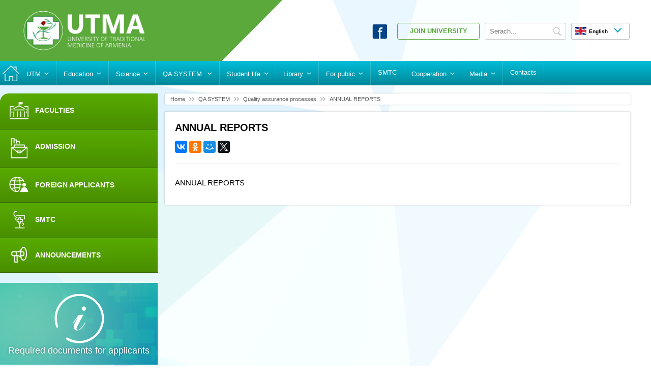

--- FILE ---
content_type: text/html; charset=UTF-8
request_url: https://utm.am/post/annual-reports
body_size: 7623
content:
<!DOCTYPE html>
<html lang="en-EN">
<head>
 
	<meta charset="utf-8">
	<meta name="referrer" content="always">
	<meta name="referrer" content="unsafe-url">
	<meta https-equiv="x-ua-compatible" content="ie=edge">
	<meta name="viewport" content="width=device-width,initial-scale=1">
	<link rel="shortcut icon" type="image/x-icon" href="https://utm.am/favicon.ico">
    <link rel="icon" type="image/png" href="https://utm.am/favicon-32x32.png" sizes="32x32">
    <link rel="icon" type="image/png" href="https://utm.am/favicon-16x16.png" sizes="16x16">
	<title>ANNUAL REPORTS | UTM</title>
	<meta property="fb:app_id" content=" ">
	<meta property="fb:pages" content=" " />
	<meta property="og:type" content="article">
	<meta property="og:url" content="https://utm.am/post/annual-reports">
	<meta property="og:site_name" content="UTM">
	<meta property="og:image" content="https://utm.am/images/post/1656669865-290926726_416224943749697_8972967875033943139_n.jpg">
	<meta property="og:title" content="ANNUAL REPORTS">
	<meta property="og:description" content="ANNUAL REPORTS">
	<meta name="twitter:card" content="summary">
	<meta name="twitter:site" content="UTM">
	<meta name="twitter:title" content="ANNUAL REPORTS">
	<meta name="twitter:description" content="ANNUAL REPORTS">
	<meta name="twitter:image" content="https://utm.am/images/post/1656669865-290926726_416224943749697_8972967875033943139_n.jpg">
	<meta name="twitter:url" content="https://utm.am/post/annual-reports">
	<meta property="og:locale" content="en_EN" />
	<meta name="description" content="ANNUAL REPORTS" />
	<meta name="keywords" content="ANNUAL,REPORTS" />
	<meta name="copyright" content="www.utm.am" />
	<meta name="Autor" content="Masterweb LLC" />
	<meta name="yandex-verification" content="bb0e154964fbce54" />
	<meta name="google-site-verification" content="jj9QUr15Kw_KcZIc9fGekkDYPiBor5q7pzg8srA4nLI" />
	<meta name="yandex-verification" content="580b780c1a248580" />
 
	<meta name="image" content="https://utm.am/images/post/1656669865-290926726_416224943749697_8972967875033943139_n.jpg" />
	<link rel="canonical" href="https://utm.am/post/annual-reports" />
	<link rel="alternate" hreflang="en" href="https://utm.am" />
	 
	<link rel="stylesheet" href="https://utm.am/css/style.css" type="text/css" />
	<link href="//maxcdn.bootstrapcdn.com/font-awesome/4.2.0/css/font-awesome.min.css" rel="stylesheet" media="all">
     	
	<script type="text/javascript" src="https://ajax.googleapis.com/ajax/libs/jquery/1.9.1/jquery.min.js"></script>
	<script src="https://utm.am/js/jssor.slider.min.js" type="text/javascript"></script>
<!-- carusel -->
	   <link rel="stylesheet" href="https://utm.am/css/carusel.css" type="text/css">
	   <script type="text/javascript" src="https://utm.am/js/jquery.min.js"></script>
	   <script type="text/javascript" src="https://utm.am/js/owl.carousel.js"></script>
 <!-- end carusel -->	    
    <script type="text/javascript">
        jssor_1_slider_init = function() {

            var jssor_1_options = {
              $AutoPlay: 1,
              $Idle: 2000,
              $ArrowNavigatorOptions: {
                $Class: $JssorArrowNavigator$
              },
              $BulletNavigatorOptions: {
                $Class: $JssorBulletNavigator$
              }
            };

            var jssor_1_slider = new $JssorSlider$("jssor_1", jssor_1_options);

            /*#region responsive code begin*/

            var MAX_WIDTH = 980;

            function ScaleSlider() {
                var containerElement = jssor_1_slider.$Elmt.parentNode;
                var containerWidth = containerElement.clientWidth;

                if (containerWidth) {

                    var expectedWidth = Math.min(MAX_WIDTH || containerWidth, containerWidth);

                    jssor_1_slider.$ScaleWidth(expectedWidth);
                }
                else {
                    window.setTimeout(ScaleSlider, 50);
                }
            }

            ScaleSlider();

            $Jssor$.$AddEvent(window, "load", ScaleSlider);
            $Jssor$.$AddEvent(window, "resize", ScaleSlider);
            $Jssor$.$AddEvent(window, "orientationchange", ScaleSlider);
            /*#endregion responsive code end*/
        };
    </script>
	 
	 <!-- Global Site Tag (gtag.js) - Google Analytics -->
<script async src="https://www.googletagmanager.com/gtag/js?id=UA-107566908-1"></script>
<script>
  window.dataLayer = window.dataLayer || [];
  function gtag(){dataLayer.push(arguments);}
  gtag('js', new Date());

  gtag('config', 'UA-107566908-1');
</script>

<script type="application/ld+json">
{
  "@context" : "https://schema.org",
  "@type" : "Organization",
  "name" : "University of Traditional Medicine",
  "url" : "https://utm.am",
  "sameAs" : [
    "https://www.facebook.com/utmarmenia/"
    
	 
  ]
}
</script>


</head>
<body itemscope itemtype="https://schema.org/WebPage">
 
 <div class="mobile_header">
     <div class="mobile_logo">
         <a href="https://utm.am/" class="header__logo" title="UTM"><img src="https://utm.am/logo1.png" alt="UTM"></a>
     </div>
     <div class="mobile_join">
         <a href="https://utm.am/apply" title="join"><img src="https://utm.am/images/join_icon.png" alt="join"></a>
     </div>
     <div class="mobile_language">
                          <div class="house_section">
                     <div class="house_category_title1"><p><img src="https://utm.am/css/image/flag_eng.png" alt="en"> English</p><span></span></div>
                     <div class="house_category_content1" style="display: none;">
                         <ul>

                             <li class="hyflag"><a href="https://utm.am/hy/post/annual-reports" title="hy"><span><img src="https://utm.am/css/image/flag_arm.png" alt="hy"></span><span>Հայերեն</span></a></li>
                             <li class="ruflag"><a href="https://utm.am/ru/post/annual-reports" title="ru"><span><img src="https://utm.am/css/image/flag_rus.png" alt="ru"></span><span>Русский</span></a></li>
                         </ul>

                     </div>
                 </div>
                      </div>
     <div class="mobile_menu">
         <div class="menu_button">
             <hr>
             <hr>
             <hr>
         </div>
         <ul class="mobile_nav header-nav__first-level">
                              <li class="header-nav__item">
                     <a href="https://utm.am/category/utm" class="header-nav__link" title="UTM"><span>UTM</span></a>
                     <span class="roww mobile_roww"></span>                                              <ul class="submenu">
                                                              <li><a href="https://utm.am/post/history" title="About us"><span>About us</span>  </a>
                                                                      </li>
                                                                  <li><a href="https://utm.am/post/strategic-plan" title="Strategic Plan"><span>Strategic Plan</span>  </a>
                                                                      </li>
                                                                  <li><a href="https://utm.am/category/documents" title="Documents"><span>Documents</span>  </a>
                                                                      </li>
                                                                  <li><a href="https://utm.am/category/structure" title="Structure"><span>Structure</span>  </a>
                                                                              <ul class="sub_sub_menu">
                                                                                              <li><a href="https://utm.am/post/administration" title="Administration ">Administration </a></li>
                                                                                                  <li><a href="https://utm.am/category/faculties" title="Faculties ">Faculties </a></li>
                                                                                                  <li><a href="https://utm.am/category/chairs" title="Chairs ">Chairs </a></li>
                                                                                                  <li><a href="https://utm.am/post/clinical-database" title="Clinical Database ">Clinical Database </a></li>
                                                                                          </ul>
                                                                      </li>
                                                                  <li><a href="https://utm.am/post/international-relations" title="Foreign relations"><span>Foreign relations</span>  </a>
                                                                      </li>
                                                                  <li><a href="https://utm.am/post/report" title="Report"><span>Report</span>  </a>
                                                                      </li>
                                                                  <li><a href="https://utm.am/category/announcements" title=" Announcements"><span> Announcements</span>  </a>
                                                                      </li>
                                                          </ul>
                                      </li>
                                  <li class="header-nav__item">
                     <a href="https://utm.am/category/education" class="header-nav__link" title="UTM"><span>Education</span></a>
                     <span class="roww mobile_roww"></span>                                              <ul class="submenu">
                                                              <li><a href="https://utm.am/category/faculties" title="Faculties"><span>Faculties</span>  </a>
                                                                              <ul class="sub_sub_menu">
                                                                                              <li><a href="https://utm.am/post/general-medicine" title="General Medicine ">General Medicine </a></li>
                                                                                                  <li><a href="https://utm.am/post/dentistry" title="Dentistry ">Dentistry </a></li>
                                                                                          </ul>
                                                                      </li>
                                                                  <li><a href="https://utm.am/category/for-applicants" title="For applicants"><span>For applicants</span>  </a>
                                                                              <ul class="sub_sub_menu">
                                                                                              <li><a href="https://utm.am/post/admission" title="Admission  ">Admission  </a></li>
                                                                                                  <li><a href="https://utm.am/post/foreign-applicants" title="Foreign Applicants ">Foreign Applicants </a></li>
                                                                                                  <li><a href="https://utm.am/post/preparation-course" title="Preparation course ">Preparation course </a></li>
                                                                                          </ul>
                                                                      </li>
                                                                  <li><a href="https://utm.am/category/for-students" title="For students"><span>For students</span>  </a>
                                                                              <ul class="sub_sub_menu">
                                                                                              <li><a href="https://utm.am/post/educational-programs" title="Educational programs ">Educational programs </a></li>
                                                                                                  <li><a href="https://utm.am/post/professional-trainings" title="Professional trainings ">Professional trainings </a></li>
                                                                                          </ul>
                                                                      </li>
                                                                  <li><a href="" title=""><span></span>  </a>
                                                                      </li>
                                                          </ul>
                                      </li>
                                  <li class="header-nav__item">
                     <a href="https://utm.am/category/science" class="header-nav__link" title="UTM"><span>Science</span></a>
                     <span class="roww mobile_roww"></span>                                              <ul class="submenu">
                                                              <li><a href="https://utm.am/post/academic-activity" title="Academic activity"><span>Academic activity</span>  </a>
                                                                      </li>
                                                                  <li><a href="https://utm.am/category/conferences" title="Conferences"><span>Conferences</span>  </a>
                                                                      </li>
                                                          </ul>
                                      </li>
                                  <li class="header-nav__item">
                     <a href="https://utm.am/category/quality-assurance-system" class="header-nav__link" title="UTM"><span>QA SYSTEM </span></a>
                     <span class="roww mobile_roww"></span>                                              <ul class="submenu">
                                                              <li><a href="https://utm.am/page/policy" title="Policy "><span>Policy </span>  </a>
                                                                      </li>
                                                                  <li><a href="https://utm.am/page/passport-to-the-position-of-qas-specialist" title="Passport to the position of QAS specialist"><span>Passport to the position of QAS specialist</span>  </a>
                                                                      </li>
                                                                  <li><a href="https://utm.am/category/quality-assurance-processes" title="Quality assurance processes"><span>Quality assurance processes</span>  </a>
                                                                      </li>
                                                                  <li><a href="https://utm.am/page/accreditation" title="Accreditation"><span>Accreditation</span>  </a>
                                                                      </li>
                                                                  <li><a href="https://utm.am/page/documents" title="Manual and guides "><span>Manual and guides </span>  </a>
                                                                      </li>
                                                          </ul>
                                      </li>
                                  <li class="header-nav__item">
                     <a href="https://utm.am/category/student-life" class="header-nav__link" title="UTM"><span>Student life</span></a>
                     <span class="roww mobile_roww"></span>                                              <ul class="submenu">
                                                              <li><a href="https://utm.am/post/student-council" title="Student council"><span>Student council</span>  </a>
                                                                      </li>
                                                                  <li><a href="https://utm.am/post/ssa" title="Student Scientific Society"><span>Student Scientific Society</span>  </a>
                                                                      </li>
                                                          </ul>
                                      </li>
                                  <li class="header-nav__item">
                     <a href="https://utm.am/category/library" class="header-nav__link" title="UTM"><span>Library</span></a>
                     <span class="roww mobile_roww"></span>                                              <ul class="submenu">
                                                              <li><a href="https://utm.am/page/about-the-library" title=" About library  "><span> About library  </span>  </a>
                                                                      </li>
                                                                  <li><a href="https://utm.am/page/rules-for-using-the-library" title="Rules for using the library"><span>Rules for using the library</span>  </a>
                                                                      </li>
                                                                  <li><a href="https://utm.am/category/abh-books" title="UTM BOOKS"><span>UTM BOOKS</span>  </a>
                                                                      </li>
                                                                  <li><a href="https://utm.am/page/periodicals" title="Periodicals"><span>Periodicals</span>  </a>
                                                                      </li>
                                                                  <li><a href="https://utm.am/page/electronic-directory" title="Electronic directory"><span>Electronic directory</span>  </a>
                                                                      </li>
                                                          </ul>
                                      </li>
                                  <li class="header-nav__item">
                     <a href="https://utm.am/category/for-public" class="header-nav__link" title="UTM"><span>For public</span></a>
                     <span class="roww mobile_roww"></span>                                              <ul class="submenu">
                                                              <li><a href="https://utm.am/post/for-graduates" title="For graduates"><span>For graduates</span>  </a>
                                                                      </li>
                                                                  <li><a href="https://utm.am/category/news-and-events" title="News and events"><span>News and events</span>  </a>
                                                                      </li>
                                                                  <li><a href="https://utm.am/category/media" title="Media"><span>Media</span>  </a>
                                                                      </li>
                                                          </ul>
                                      </li>
                                  <li class="header-nav__item">
                     <a href="https://utm.am/page/smtc" class="header-nav__link" title="UTM"><span>SMTC</span></a>
                                                           </li>
                                  <li class="header-nav__item">
                     <a href="https://utm.am/category/international-cooperation" class="header-nav__link" title="UTM"><span>Cooperation</span></a>
                     <span class="roww mobile_roww"></span>                                              <ul class="submenu">
                                                              <li><a href="https://utm.am/category/partner-organizations" title="Partner organizations"><span>Partner organizations</span>  </a>
                                                                      </li>
                                                                  <li><a href="https://utm.am/category/individual-partners" title="Individual partners"><span>Individual partners</span>  </a>
                                                                      </li>
                                                          </ul>
                                      </li>
                                  <li class="header-nav__item">
                     <a href="https://utm.am/category/media" class="header-nav__link" title="UTM"><span>Media</span></a>
                     <span class="roww mobile_roww"></span>                                              <ul class="submenu">
                                                              <li><a href="https://utm.am/category/photo" title="Photo"><span>Photo</span>  </a>
                                                                      </li>
                                                                  <li><a href="https://utm.am/category/utm-open-science" title="UTM Open Science"><span>UTM Open Science</span>  </a>
                                                                      </li>
                                                                  <li><a href="https://utm.am/page/video" title="Video"><span>Video</span>  </a>
                                                                      </li>
                                                          </ul>
                                      </li>
                                  <li class="header-nav__item">
                     <a href="https://utm.am/page/contacts" class="header-nav__link" title="UTM"><span>Contacts</span></a>
                                                           </li>
                          </ul>
     </div>
 </div>
 <div class="mobile_search">
     <input type="text" name="search_text" class="mobile_search_input" placeholder="Serach..." autocomplete="off" >
     <a class="search_button" onclick="get_mobile_search_page(this)" title="Serach"></a>
 </div>
<header class="header">
	<div class="header_top"> 
	<div class="header_top_top">
	<div class="dd44"></div>
	<div style="border-left: 120px solid #5ba93a;
    border-bottom: 121px solid rgba(255, 242, 0, 0);
    margin-left: 34%;"></div>
	 
	</div>
		<div class="header_top_center">
		 <div class="logo"> 
		  <a href="https://utm.am/" class="header__logo" title="UTM"><img src="https://utm.am/logo.png" alt="UTM"></a>
		 </div>
		 <div class="header_top_right">
		    <div class="header_top_right_0">
		   <a href="httpss://www.facebook.com/UniversityofTraditonalMedicine" target="_blanck" title="facebook"><img src="https://utm.am/images/fb.png" alt="facebook"></a>
		  </div>
		  <div class="header_top_right_1">
		   <a href="https://utm.am/apply" title="join">Join University</a> 
		  </div>
		   <div class="header_top_right_2">
		    <div class="search_bar">
			<input type="text" name="search_text" class="search_input" placeholder="Serach..." autocomplete="off" > 
			<a class="search_button" onclick="get_search_page(this)" title="Serach"></a> 
			<div class="search_five_res"></div>			
			<script type="text/javascript">
			$(".search_input").focus(function()
{
    /*to make this flexible, I'm storing the current width in an attribute*/
    $(this).attr('data-default', $(this).width());
    $(this).animate({ width: 250 }, 'slow');
}).blur(function()
{
	if($(".search_input").val()==''){
    /* lookup the original width */
    var w = 140;
    $(this).animate({ width: w }, 'slow');
	}
});
			</script>
			
		</div>
		  </div>
		   <div class="header_top_right_3">

								<div class="house_section">
						<div class="house_category_title1"><p><img src="https://utm.am/css/image/flag_eng.png" alt="en"> English</p><span></span></div> 
						  <div class="house_category_content1" style="display: none;">
							 <ul>
							 
							<li class="hyflag"><a href="https://utm.am/hy/post/annual-reports" title="hy"><span><img src="https://utm.am/css/image/flag_arm.png" alt="hy"></span><span>Հայերեն</span></a></li>
							<li class="ruflag"><a href="https://utm.am/ru/post/annual-reports" title="ru"><span><img src="https://utm.am/css/image/flag_rus.png" alt="ru"></span><span>Русский</span></a></li>
							</ul>
						 
						</div>
					</div>
								
	 
	 <script>
        $(".house_category_title1").click(function(){
			$(this).next(".house_category_content1").toggle();
			if($(this).next(".house_category_content1").is(":visible")){
				$(this).find("span").css({
					 "-webkit-transform": "rotate(-90deg)",
					  "-moz-transform": "rotate(-90deg)",
					  "-ms-transform": "rotate(-90deg)",
					  "-o-transform": "rotate(-90deg)",
					  "transform": "rotate(180deg)",
					  "background-position": "14px 17px"
				})
			}
			else{
				$(this).find("span").removeAttr("style");
			}
		})
    </script>
			
			
			
			
			
			
			
			
		  </div>
		 </div>
		</div>
	</div>
 
 
		 
		<nav class="header-nav">
		<div class="nave_center">
			<div class="home_icon">
				<a class="header-nav__link active_link" href="https://utm.am/" title="UTM"><img src="https://utm.am/images/home.png" alt="UTM"></a> 
				</div>
			<ul class="header-nav__first-level">
									<li class="header-nav__item">
					<a href="https://utm.am/category/utm" class="header-nav__link" title="UTM"><span>UTM</span><span class="roww"></span></a>
										<ul class="submenu">
													<li><a href="https://utm.am/post/history" title="About us"><span>About us</span>  </a>
														</li>
														<li><a href="https://utm.am/post/strategic-plan" title="Strategic Plan"><span>Strategic Plan</span>  </a>
														</li>
														<li><a href="https://utm.am/category/documents" title="Documents"><span>Documents</span>  </a>
														</li>
														<li><a href="https://utm.am/category/structure" title="Structure"><span>Structure</span>  </a>
														 <ul class="sub_sub_menu">
							 								 <li><a href="https://utm.am/post/administration" title="Administration ">Administration </a></li>
								 								 <li><a href="https://utm.am/category/faculties" title="Faculties ">Faculties </a></li>
								 								 <li><a href="https://utm.am/category/chairs" title="Chairs ">Chairs </a></li>
								 								 <li><a href="https://utm.am/post/clinical-database" title="Clinical Database ">Clinical Database </a></li>
								 							 </ul>
														</li>
														<li><a href="https://utm.am/post/international-relations" title="Foreign relations"><span>Foreign relations</span>  </a>
														</li>
														<li><a href="https://utm.am/post/report" title="Report"><span>Report</span>  </a>
														</li>
														<li><a href="https://utm.am/category/announcements" title=" Announcements"><span> Announcements</span>  </a>
														</li>
												</ul>
										</li>
										<li class="header-nav__item">
					<a href="https://utm.am/category/education" class="header-nav__link" title="UTM"><span>Education</span><span class="roww"></span></a>
										<ul class="submenu">
													<li><a href="https://utm.am/category/faculties" title="Faculties"><span>Faculties</span>  </a>
														 <ul class="sub_sub_menu">
							 								 <li><a href="https://utm.am/post/general-medicine" title="General Medicine ">General Medicine </a></li>
								 								 <li><a href="https://utm.am/post/dentistry" title="Dentistry ">Dentistry </a></li>
								 							 </ul>
														</li>
														<li><a href="https://utm.am/category/for-applicants" title="For applicants"><span>For applicants</span>  </a>
														 <ul class="sub_sub_menu">
							 								 <li><a href="https://utm.am/post/admission" title="Admission  ">Admission  </a></li>
								 								 <li><a href="https://utm.am/post/foreign-applicants" title="Foreign Applicants ">Foreign Applicants </a></li>
								 								 <li><a href="https://utm.am/post/preparation-course" title="Preparation course ">Preparation course </a></li>
								 							 </ul>
														</li>
														<li><a href="https://utm.am/category/for-students" title="For students"><span>For students</span>  </a>
														 <ul class="sub_sub_menu">
							 								 <li><a href="https://utm.am/post/educational-programs" title="Educational programs ">Educational programs </a></li>
								 								 <li><a href="https://utm.am/post/professional-trainings" title="Professional trainings ">Professional trainings </a></li>
								 							 </ul>
														</li>
														<li><a href="" title=""><span></span>  </a>
														</li>
												</ul>
										</li>
										<li class="header-nav__item">
					<a href="https://utm.am/category/science" class="header-nav__link" title="UTM"><span>Science</span><span class="roww"></span></a>
										<ul class="submenu">
													<li><a href="https://utm.am/post/academic-activity" title="Academic activity"><span>Academic activity</span>  </a>
														</li>
														<li><a href="https://utm.am/category/conferences" title="Conferences"><span>Conferences</span>  </a>
														</li>
												</ul>
										</li>
										<li class="header-nav__item">
					<a href="https://utm.am/category/quality-assurance-system" class="header-nav__link" title="UTM"><span>QA SYSTEM </span><span class="roww"></span></a>
										<ul class="submenu">
													<li><a href="https://utm.am/page/policy" title="Policy "><span>Policy </span>  </a>
														</li>
														<li><a href="https://utm.am/page/passport-to-the-position-of-qas-specialist" title="Passport to the position of QAS specialist"><span>Passport to the position of QAS specialist</span>  </a>
														</li>
														<li><a href="https://utm.am/category/quality-assurance-processes" title="Quality assurance processes"><span>Quality assurance processes</span>  </a>
														</li>
														<li><a href="https://utm.am/page/accreditation" title="Accreditation"><span>Accreditation</span>  </a>
														</li>
														<li><a href="https://utm.am/page/documents" title="Manual and guides "><span>Manual and guides </span>  </a>
														</li>
												</ul>
										</li>
										<li class="header-nav__item">
					<a href="https://utm.am/category/student-life" class="header-nav__link" title="UTM"><span>Student life</span><span class="roww"></span></a>
										<ul class="submenu">
													<li><a href="https://utm.am/post/student-council" title="Student council"><span>Student council</span>  </a>
														</li>
														<li><a href="https://utm.am/post/ssa" title="Student Scientific Society"><span>Student Scientific Society</span>  </a>
														</li>
												</ul>
										</li>
										<li class="header-nav__item">
					<a href="https://utm.am/category/library" class="header-nav__link" title="UTM"><span>Library</span><span class="roww"></span></a>
										<ul class="submenu">
													<li><a href="https://utm.am/page/about-the-library" title=" About library  "><span> About library  </span>  </a>
														</li>
														<li><a href="https://utm.am/page/rules-for-using-the-library" title="Rules for using the library"><span>Rules for using the library</span>  </a>
														</li>
														<li><a href="https://utm.am/category/abh-books" title="UTM BOOKS"><span>UTM BOOKS</span>  </a>
														</li>
														<li><a href="https://utm.am/page/periodicals" title="Periodicals"><span>Periodicals</span>  </a>
														</li>
														<li><a href="https://utm.am/page/electronic-directory" title="Electronic directory"><span>Electronic directory</span>  </a>
														</li>
												</ul>
										</li>
										<li class="header-nav__item">
					<a href="https://utm.am/category/for-public" class="header-nav__link" title="UTM"><span>For public</span><span class="roww"></span></a>
										<ul class="submenu">
													<li><a href="https://utm.am/post/for-graduates" title="For graduates"><span>For graduates</span>  </a>
														</li>
														<li><a href="https://utm.am/category/news-and-events" title="News and events"><span>News and events</span>  </a>
														</li>
														<li><a href="https://utm.am/category/media" title="Media"><span>Media</span>  </a>
														</li>
												</ul>
										</li>
										<li class="header-nav__item">
					<a href="https://utm.am/page/smtc" class="header-nav__link" title="UTM"><span>SMTC</span></a>
										</li>
										<li class="header-nav__item">
					<a href="https://utm.am/category/international-cooperation" class="header-nav__link" title="UTM"><span>Cooperation</span><span class="roww"></span></a>
										<ul class="submenu">
													<li><a href="https://utm.am/category/partner-organizations" title="Partner organizations"><span>Partner organizations</span>  </a>
														</li>
														<li><a href="https://utm.am/category/individual-partners" title="Individual partners"><span>Individual partners</span>  </a>
														</li>
												</ul>
										</li>
										<li class="header-nav__item">
					<a href="https://utm.am/category/media" class="header-nav__link" title="UTM"><span>Media</span><span class="roww"></span></a>
										<ul class="submenu">
													<li><a href="https://utm.am/category/photo" title="Photo"><span>Photo</span>  </a>
														</li>
														<li><a href="https://utm.am/category/utm-open-science" title="UTM Open Science"><span>UTM Open Science</span>  </a>
														</li>
														<li><a href="https://utm.am/page/video" title="Video"><span>Video</span>  </a>
														</li>
												</ul>
										</li>
										<li class="header-nav__item">
					<a href="https://utm.am/page/contacts" class="header-nav__link" title="UTM"><span>Contacts</span></a>
										</li>
								</ul>
			</div>
		</nav>
		

	 
</header>
 <script type="text/javascript">
     $('.search_input').keypress(function (e) {
         var key = e.which;
         if(key == 13)  // the enter key code
         {
             $('.search_button').click();
             return false;
         }
     });
     $(".search_input").keyup(function(){
         var search = $(this).val();
         if(search!=''){
             jQuery.post('https://utm.am/ajax.php', {
                 action 	: 'get_search_five_res',
                 search  : search,
                 lang : 'en'
             },function(data){
                 $(".search_five_res").html(data);
             })
             $(".search_input").css("border-color","#003663");
         } else {
             $(".search_five_res").html('');
         }

     });
     $('.search_input').bind('paste', function(e) {
         var data = e.originalEvent.clipboardData.getData('Text');
         if(data!=''){
             jQuery.post('https://utm.am/ajax.php', {
                 action 	: 'get_search_five_res',
                 search  : data,
                 lang : 'en'
             },function(data){
                 $(".search_five_res").html(data);
             })
             $(".search_input").css("border-color","#003663");
         }
         else{
             $(".search_five_res").html('');
         }

     });
     function get_search_page(elm){
         var src = $(".search_input").val();
         if(src!=''){
             $(".search_input").css("border-color","#003663");
             document.location.href="https://utm.am/search/"+src;
         }
         else{
             $(".search_input").css("border-color","red");
         }
     }
     function get_mobile_search_page(elm){
         var src = $(".mobile_search_input").val();
         if(src!=''){
             $(".mobile_search_input").css("border-color","#003663");
             document.location.href="https://utm.am/search/"+src;
         }
         else{
             $(".mobile_search_input").css("border-color","red");
         }
     }
 </script>
<div class="page">
 <div class="page_center">
 <div class="sidebar">
   <div class="sidebar_menu">
   <ul>
    <li><a href="https://utm.am/category/faculties"><span class="icon"><img src="https://utm.am/images/icon1.png" alt="UTM"></span><span class="icon_text">Faculties</span></a></li>
	<li><a href="https://utm.am/post/admission"><span class="icon"><img src="https://utm.am/images/icon2.png" alt="UTM"></span><span class="icon_text">Admission</span></a></li>
	<li><a href="https://utm.am/post/foreign-applicants"><span class="icon"><img src="https://utm.am/images/icon3.png" alt="UTM"></span><span class="icon_text">Foreign Applicants </span></a></li>
	<li><a href="https://utm.am/page/smtc"><span class="icon"><img src="https://utm.am/images/icon4.png" alt="UTM"></span><span class="icon_text">SMTC</span></a></li>
	<li><a href="https://utm.am/category/announcements"><span class="icon"><img src="https://utm.am/images/icon15.png" alt="UTM"></span><span class="icon_text">Announcements</span></a></li>
   </ul>
   </div>
   <div class="app55">
      <div class="box container">
    <div class="box-front">
            <div class="box_img">
                <img src="https://utm.am/images/fon1.png">
            </div>
            <div class="box_left1">
                <div class="box_title">
				<div class="info7"><img src="https://utm.am/images/i456.png"></div>
                                        <p>Required documents for applicants</p> 
                                    </div>

            </div>
        </div>
            <div class="box-back">
                <div class="read_more">
                    <a href="https://utm.am/page/required-documents-for-applicants">Read More</a> 
                </div>
            </div>


        </div>
   
   
   </div>
   <div class="abh_rss">
    <div class="abh_top"> 
	 News Feed	</div>
	<div class="abh_bottom">
	 <ul>
	 		 <li><a href="https://utm.am/post/the-university-of-traditional-medicine-again-forming-a-joint-pavilion-with-the-foldink-laboratory-participated-in-the-digitec-expo-exhibition"><span class="date4">20.11.2025</span><span>The University of Traditional Medicine, again forming a joint pavilion with the Foldink Laboratory, participated in the DIGITEC EXPO exhibition</span></a></li>
		 		 <li><a href="https://utm.am/post/utma-s-partner-bil-armenia-organized-another-med-talks-event"><span class="date4">18.11.2025</span><span>UTMA's partner BIL Armenia organized another MED TALKS event</span></a></li>
		 		 <li><a href="https://utm.am/post/the-university-of-traditional-medicine-hosted-the-6th-event-of-the-utma-open-science-series"><span class="date4">14.11.2025</span><span>The University of Traditional Medicine hosted the 6th event of the “UTMA Open Science” series.</span></a></li>
		 		 <li><a href="https://utm.am/post/fresher-s-party-for-students"><span class="date4">30.10.2025</span><span>“Fresher’s party” for students</span></a></li>
		 		 <li><a href="https://utm.am/post/the-university-of-traditional-medicine-was-represented-at-the-expo-exhibition-organized-within-the-framework-of-the-engineering-week-scientific-event-1"><span class="date4">07.10.2025</span><span>The University of Traditional Medicine was represented at the EXPO exhibition organized within the framework of the "Engineering Week" scientific event</span></a></li>
		 		 <li><a href="https://utm.am/post/congratulations-1"><span class="date4">07.10.2025</span><span>Congratulations</span></a></li>
		 		 <li><a href="https://utm.am/post/at-the-university-of-traditional-medicine-the-10th-ayurveda-day"><span class="date4">29.09.2025</span><span>The University of Traditional Medicine celebrated one of the important Indian days - the 10th day of Ayurveda.</span></a></li>
		 		 <li><a href="https://utm.am/post/free-access"><span class="date4">26.09.2025</span><span>Free Access</span></a></li>
		 	 </ul>
	</div>
   </div>
  </div>     <script>

         $(document).ready(function(){
             $(".menu_button").click(function(){
                 $(".mobile_nav").toggle(500);
             });
             $(".mobile_roww").click(function(){
                 $(this).next(".submenu").toggle(500);
             });
         });

     </script>
<div class="page_right"><div class="bradcrump">
<ul>
<li><a href="https://utm.am/" title="">Home</a></li>
<li><img src="https://utm.am/brd.png" alt="brd"></li>
	<li><a href="https://utm.am/category/quality-assurance-system" title="">QA SYSTEM </a></li>
	<li><img src="https://utm.am/brd.png" alt="brd"></li>
	<li><a href="https://utm.am/category/quality-assurance-processes" title="">Quality assurance processes</a></li>
	<li><img src="https://utm.am/brd.png" alt="brd"></li>
	<li>ANNUAL REPORTS</li>
</ul>
</div>
<div class="page_content">
 <h1>ANNUAL REPORTS  <div class="social_share">
 <script src="//yastatic.net/es5-shims/0.0.2/es5-shims.min.js"></script>
<script src="//yastatic.net/share2/share.js"></script>
<div class="ya-share2" data-services="vkontakte,facebook,odnoklassniki,moimir,gplus,twitter" data-counter=""></div>
 </div>
 </h1>
 <div class="page_text">
  <p>ANNUAL REPORTS</p>
  
   </div>

  </div>
  </div>
  <div class="page_partner">
  <div class="page_partner_center">
    <div class="partner_center">
	  <div class="page_title">
	    <h2>Our Partners</h2>   
		 
	   </div>
	   
	  
	   <div class="owl-carousel owl-theme">
	   		   <div class="item">
		   <a target="_blank" href="http://www.campusinternational.am/">		   <img src="https://utm.am/images/slider/1595581557-logo.jpg" >
		   </a>		   </div>
		   		   <div class="item">
		   <a target="_blank" href="https://bestiu.edu.in/">		   <img src="https://utm.am/images/slider/1574314748-logo_Latest.png" >
		   </a>		   </div>
		   		   <div class="item">
		   <a target="_blank" href="https://www.studymedicineeurope.com/">		   <img src="https://utm.am/images/slider/1545200394-sme-logo-300x114.png" >
		   </a>		   </div>
		   		   <div class="item">
		   <a target="_blank" href="http://asipc.am/index.php?lng=am">		   <img src="https://utm.am/images/slider/1545200274-14520484_1199546880107413_341193745048089225_n.jpg" >
		   </a>		   </div>
		   		   <div class="item">
		   <a target="_blank" href="http://poloforminstitute.com/en/">		   <img src="https://utm.am/images/slider/1545200250-logoNew.png" >
		   </a>		   </div>
		   		   <div class="item">
		   <a target="_blank" href="http://www.gladzor.am/">		   <img src="https://utm.am/images/slider/1506528408-3.jpg" >
		   </a>		   </div>
		   		   <div class="item">
		   <a target="_blank" href="https://cel.ac/?fbclid=IwAR1px66_AfssEamjwXLz0UylvENDHxQvDw6caJxO7l0loE6v6apsJ6OckvU">		   <img src="https://utm.am/images/slider/1604568665-GB50000000003501865.jpg" >
		   </a>		   </div>
		   		   <div class="item">
		   <a target="_blank" href="http://www.successpoint.ae/?fbclid=IwAR3KUbdFpUvrnb6RX8e0eRGukz5ni5FetNvpRXzFke8KYZVM1yfCF9MMJII">		   <img src="https://utm.am/images/slider/1604569034-Screenshot_20201105_133415.jpg" >
		   </a>		   </div>
		   		   <div class="item">
		   <a target="_blank" href="https://medconnecteurope.co.uk/?fbclid=IwAR10XiW8-fhTB0VGfVjfz4gaG21EOwlxg3peP6Vp7mjUWnkOGTX-RCGouPc">		   <img src="https://utm.am/images/slider/1607420906-130027985_241081237359862_2878853586906877624_n.jpg" >
		   </a>		   </div>
		   	   </div>
	   <script>
			$('.owl-carousel').owlCarousel({
			loop:true,
			margin:15,
			nav:true,
			responsive:{
			0:{
			items:1
			},
			600:{
			items:3
			},
			1000:{
			items:6
			}
			}
			})
	   </script>
	  </div>
</div>
  </div>
 </div>
 </div>
<footer>
 <div class="foofter_top">
  <div class="footer_top_center">
    <div class="footer_column1">
	 <ul class="nav__footer">
						<li class="header-nav__item">
				<a href="https://utm.am/category/utm" class="header-nav__link" title="UTM"><span>UTM</span> </a>
				<ul class="submenu_footer">
											<li><a href="https://utm.am/post/history">About us </a></li>
												<li><a href="https://utm.am/post/strategic-plan">Strategic Plan </a></li>
												<li><a href="https://utm.am/post/documents">Documents </a></li>
												<li><a href=""> </a></li>
												<li><a href="https://utm.am/post/administration">Administration </a></li>
												<li><a href="https://utm.am/category/faculties">Faculties </a></li>
												<li><a href="https://utm.am/category/chairs">Chairs </a></li>
												<li><a href="https://utm.am/post/clinical-database">Clinical Database </a></li>
												<li><a href="https://utm.am/post/international-relations">Foreign relations </a></li>
												<li><a href="https://utm.am/post/report">Report </a></li>
												<li><a href="https://utm.am/category/announcements"> Announcements </a></li>
										</ul>
				</li>
								<li class="header-nav__item">
				<a href="https://utm.am/category/education" class="header-nav__link" title="UTM"><span>Education</span> </a>
				<ul class="submenu_footer">
											<li><a href="https://utm.am/post/general-medicine">General Medicine </a></li>
												<li><a href="https://utm.am/post/dentistry">Dentistry </a></li>
												<li><a href="https://utm.am/post/foreign-applicants">Foreign Applicants </a></li>
												<li><a href="https://utm.am/post/professional-trainings">Professional trainings </a></li>
												<li><a href="https://utm.am/post/admission">Admission  </a></li>
												<li><a href="https://utm.am/post/professional-trainings">Professional trainings </a></li>
												<li><a href="https://utm.am/post/educational-programs">Educational programs </a></li>
												<li><a href=""> </a></li>
										</ul>
				</li>
								<li class="header-nav__item">
				<a href="https://utm.am/category/student-life" class="header-nav__link" title="UTM"><span>Student life</span> </a>
				<ul class="submenu_footer">
											<li><a href="https://utm.am/post/for-graduates">For graduates </a></li>
												<li><a href="https://utm.am/post/student-council">Student council </a></li>
												<li><a href="https://utm.am/category/news-and-events">News and events </a></li>
												<li><a href="https://utm.am/post/ssa">Student Scientific Society </a></li>
										</ul>
				</li>
								<li class="header-nav__item">
				<a href="https://utm.am/category/science" class="header-nav__link" title="UTM"><span>Science</span> </a>
				<ul class="submenu_footer">
											<li><a href=""> </a></li>
												<li><a href="https://utm.am/post/academic-activity">Academic activity </a></li>
												<li><a href=""> </a></li>
										</ul>
				</li>
								
				 
				 
			</ul>
	</div>
	<div class="footer_column2">
	 <img src="https://utm.am/logo.png" alt="UTM"> 
	  <div class="info_footer">
	   <h3>Contact info</h3> 
	   <div class="phonef">
	   + 374 (10) 616 290 
	   </div>
	   <div class="adress4">
	     38a Marshal Babajanyan St, Yerevan, Armenia	   </div>
	   <div class="emailf">
		info@utm.am 
	   </div>
	  </div>
	</div>
  </div>
 </div>
  <div class="foofter_bottom">
  <div class="footer_bottom_center">
   <div class="footer_bottom_left">
    <a href="https://masterweb.am" title="Masterweb LLC" target="_blank"><img src="https://utm.am/mw.png" alt="Masterweb LLC"></a>
   </div>
   <div class="footer_bottom_right">
    © 2019 All Rights Reserved   </div>
  </div>
 </div>
 
 
 
 
 
 
        <script src="https://utm.am/js/picturefill.min.js"></script>
        <script src="https://utm.am/js/lightgallery.js"></script>
        <script src="https://utm.am/js/lg-pager.js"></script>
        <script src="https://utm.am/js/lg-autoplay.js"></script>
        <script src="https://utm.am/js/lg-fullscreen.js"></script>
        <script src="https://utm.am/js/lg-hash.js"></script>
        
        <script>
            lightGallery(document.getElementById('lightgallery'));
        </script>
 
  <link href="https://cdn.rawgit.com/sachinchoolur/lightgallery.js/master/dist/css/lightgallery.css" rel="stylesheet">
 
 
</footer>
  

</body>
</html>

--- FILE ---
content_type: text/css
request_url: https://utm.am/css/style.css
body_size: 6045
content:
body {
    padding: 0px;
    display: inline-block;
    width: 100%;
    margin: 0px;
    font-family:-apple-system, BlinkMacSystemFont, 'Segoe UI', Helvetica, Arial, sans-serif, 'Apple Color Emoji', 'Segoe UI Emoji', 'Segoe UI Symbol';
    background: url(image/back.png) center fixed no-repeat;
}

header.header {
    display: inline-block;
    width: 100%;
}
.social_share{
	    display: inline-block;
    width: 100%;
    margin: 14px 0px;
}
nav.header-nav {
    display: inline-block;
    width: 100%;
    background: #58ab00;
    background: -webkit-linear-gradient(#58ab00,#498e01);
    background: -o-linear-gradient(#58ab00,#498e01);
    background: -moz-linear-gradient(#58ab00,#498e01);
    background: linear-gradient(#00bed8,#008698);
}

ul.header-nav__first-level li {
    float: left;
    list-style: none;
    display: inline-block;
}
.category22 img {
    width: 100%;
}

.category22 {
    width: 100%;
}

.nave_center {
    width: 1270px;
    margin: 0px auto;
    display: block;
}

.nave_center li a {
    text-decoration: none;
    color: #fff;
    padding: 15px 14px 15px;
    display: inline-block;
    /* text-transform: uppercase; */
    /* font-weight: bold; */
    /* line-height: 30px; */
    font-size: 13px;
    border-right: 1px solid rgba(255, 255, 255, 0.17);
}

ul.submenu {
    display: none;
    width: 300px;
    background: #fff;
    box-shadow: 0px 2px 7px 0 rgba(0, 0, 0, 0.46);
    z-index: 999999999999999;
    position: absolute;
}

.nave_center li img {
    width: 25px;
    display: inline-block;
    float: left;
    height: 12px;
}

.nave_center ul {
    padding: 0px;
    margin: 0px;
    float: left;
    /* display: table-caption; */
}

.header_top_top {
    display: inline-block;
    width: 100%;
    position: absolute;
}

.header_top_center {
    display: block;
    width: 1196px;
    margin: 0 auto;
    position: relative;
    z-index: 11;
}

.img77 {
    position: absolute;
    top: 0px;
    display: none;
}

.logo {
    display: inline-block;
    float: left;
    margin: 22px 0px 0px 4px;
}

.header_top_right {
    display: inline-block;
    float: right;
    margin: 45px 0px 0px 0px;
}

.header_top_right_0 {
    float: left;
    display: inline-block;
    margin: 3px 20px 4px 4px;
}

.header_top_right_1 {
    float: left;
    display: inline-block;
    margin-right: 10px;
}

.header_top_right_2 {
    float: left;
    display: inline-block;
    margin-right: 10px;
}

.header_top_right_3 {
    float: left;
    display: inline-block;
}

a.search_button {
    cursor: pointer;
    display: inline-block;
    width: 24px;
    height: 26px;
    position: absolute;
    right: 6px;
    top: 5px;
    background: url(image/search.png) no-repeat;
    background-size: 24px;
}

.search_bar {
    position: relative;
}

.header_top_right_3 ul {
    padding: 0px;
    margin: 0px;
    display: inline-block;
    float: left;
}

.header_top_right_3 ul li {
    list-style: none;
}

.header_top_right_1 a {
    display: inline-block;
    /* background: #58ab00; */
    /* background: -webkit-linear-gradient(#58ab00,#498e01); */
    background: -o-linear-gradient(#58ab00,#498e01);
    background: -moz-linear-gradient(#58ab00,#498e01);
    /* background: linear-gradient(#58ab00,#498e01); */
    text-decoration: none;
    padding: 7px 0px 9px;
    width: 160px;
    text-align: center;
    color: #5ba93a;
    border: 1px solid #5ba93a;
    height: 15px;
    font-size: 13px;
    text-transform: uppercase;
    font-weight: bold;
    border-radius: 4px;
}

input.search_input {
    border: 1px solid #ccc;
    padding: 9px;
    border-radius: 3px;
    font-size: 13px;
    outline: none;
    height: 13px;
    width: 140px;
}

.header_top_right_0 img {
    /* width: 34px; */
}

.header_top {
    display: inline-block;
    width: 100%;
    /* background: url(image/cc.png) right no-repeat; */
    /* background-size: 80%; */
    height: 120px;
    float: left;
}
.dd44 {
    display: inline-block;
    float: left;
    width: 34%;
    height: 120px;
    background: #5ba93a;
    /* border-left: 87px solid #5ba93a; */
    /* border-bottom: 100px solid rgba(255, 242, 0, 0); */
}

.logo img {
    width: 240px;
}
.house_category_title1 span {
    display: inline-block;
    width: 30px;
    height: 28px;
    position: relative;
    float: left;
    left: 12px;
    top: 7px;
    background: url(image/arrow_top_bottom.png) no-repeat;
}
.house_category_title1 {
    color: #000000;
    background: #ffffff;
    font-size: 10px;
    font-weight: bold;
    width: 100px;
    border: 1px solid #c3c3c3;
    display: inline-block;
    text-indent: 0px;
    float: left;
    cursor: pointer;
    border-radius: 3px;
    padding: 3px 5px 0px 8px;
}

.house_category_title1 p {
    float: left;
    padding: 0px;
    margin: 0px;
}

.house_category_title1 img {
    position: relative;
    top: 4px;
    left: -2px;
}

.house_category_content1 {
    background: rgb(239, 239, 239);
    padding: 1px 12px 12px 12px;
    width: 89px;
    /* top: 36px; */
    /* position: relative; */
    height: 80px;
    border-radius: 4px;
    border: 1px solid #afafaf;
}

.house_category_content1 ul li a {
    text-decoration: none;
    font-size: 11px;
    font-weight: bold;
    color: #232323;
}

.house_category_content1 ul li img {
    position: relative;
    top: 4px;
    left: -4px;
}
.cat_pagination {
    display: inline-block;
    width: 100%;
}

.cat_pagination a {
    display: inline-block;
    padding: 7px 10px;
    border: 2px solid #5ba93a;
    font-size: 15px;
    text-decoration: none;
    color: #555;
    margin: 2px;
}

a.current_page {
    background: #5ba93a;
    color: #fff;
}

.cat_pagination a:hover {
    background: #5ba93a;
    color: #fff;
}
.house_category_content1 ul li {
    display: inline-block;
    width: 100%;
    margin-top: 6px;
}

.house_category_content1 ul li a:hover {
    opacity: 0.7;
}

.header_top_right_1 a:hover {
    background: #5ba93a;
    color: #fff;
}
/* jssor slider loading skin spin css */
.jssorl-009-spin img {
    animation-name: jssorl-009-spin;
    animation-duration: 1.6s;
    animation-iteration-count: infinite;
    animation-timing-function: linear;
}

@keyframes jssorl-009-spin {
    from {
        transform: rotate(0deg);
    }

    to {
        transform: rotate(360deg);
    }
}


.jssorb052 .i {position:absolute;cursor:pointer;}
.jssorb052 .i .b {fill: #fff;fill-opacity:0.3;}
.jssorb052 .i:hover .b {fill-opacity:.7;}
.jssorb052 .iav .b {fill-opacity: 1;}
.jssorb052 .i.idn {opacity:.3;}

.jssora053 {display:block;position:absolute;cursor:pointer;}
.jssora053 .a {fill:none;stroke:#fff;stroke-width:640;stroke-miterlimit:10;}
.jssora053:hover {opacity:.8;}
.jssora053.jssora053dn {opacity:.5;}
.jssora053.jssora053ds {opacity:.3;pointer-events:none;}


/* jssor slider loading skin spin css */
.jssorl-009-spin img {
    animation-name: jssorl-009-spin;
    animation-duration: 1.6s;
    animation-iteration-count: infinite;
    animation-timing-function: linear;
}

@keyframes jssorl-009-spin {
    from {
        transform: rotate(0deg);
    }

    to {
        transform: rotate(360deg);
    }
}


.jssorb057 .i {position:absolute;cursor:pointer;}
.jssorb057 .i .b {fill:none;stroke:#fff;stroke-width:2000;stroke-miterlimit:10;stroke-opacity:0.4;}
.jssorb057 .i:hover .b {stroke-opacity:.7;}
.jssorb057 .iav .b {stroke-opacity: 1;}
.jssorb057 .i.idn {opacity:.3;}

.jssora073 {display:block;position:absolute;cursor:pointer;}
.jssora073 .a {fill:#ddd;fill-opacity:.7;stroke:#000;stroke-width:160;stroke-miterlimit:10;stroke-opacity:.7;}
.jssora073:hover {opacity:.8;}
.jssora073.jssora073dn {opacity:.4;}
.jssora073.jssora073ds {opacity:.3;pointer-events:none;}

.page {
    display: inline-block;
    width: 99%;
}

.page_center {
    display: block;
    width: 1270px;
    margin: 12px auto;
}

.sidebar {
    display: inline-block;
    width: 310px;
    float: left;
}

.page_right {
    display: inline-block;
    float: left;
    margin-left: 14px;
    width: 72.5%;
}

.sidebar_menu ul {
    padding: 0px;
    margin: 0px;
    display: inline-block;
    width: 100%;
    list-style: none;
}

.sidebar_menu ul li a {
    background: #58ab00;
    background: -webkit-linear-gradient(#58ab00,#498e01);
    background: -o-linear-gradient(#58ab00,#498e01);
    background: -moz-linear-gradient(#58ab00,#498e01);
    background: linear-gradient(#58ab00,#498e01);
    display: inline-block;
    width: 92.3%;
    padding: 17px 10px 15.5px 17px;
    outline: none;
    color: #fff;
    border-bottom: 1px solid #346500;
    text-decoration: none;
    float: left;
    font-size: 15px;
    text-transform: uppercase;
    font-weight: bold;
    transition: all 0.5s ease-out 0s;
}

.sidebar_menu ul li img {
    display: inline-block;
    /* float: left; */
}

span.icon_text {
    display: inline-block;
    float: left;
    font-size: 14px;
    padding: 8px 0px 8px 12px;
    transition: all 0.5s ease-out 0s;
}

.sidebar_menu ul li span {
    float: left;
    /* width: 40px; */
    display: inline-block;
    /* text-align: center; */
}

.sidebar_menu ul li {
    display: inline-block;
    width: 100%;
    float: left;
}

.sidebar_menu ul li a:hover {
    background: linear-gradient(#498e01,#58ab00);
}

.sidebar_menu ul li .icon {
    display: inline-block;
    width: 40px;
    text-align: center;
}

.sidebar_menu {
    display: inline-block;
    width: 100%;
    border-top-left-radius: 17px;
    overflow: hidden;
}

.slider_right {
    display: inline-block;
    width: 100%;
    /* height: 388px; */
}
.about_utm {
    display: inline-block;
    width: 100%;
    margin-top: 15px;
    border-top-left-radius: 22px;
    height: 294px;
    border: 1px solid #ccc;
    overflow: hidden;
}
.about_utm_left {
    display: inline-block;
    float: left;
    width: 62%;
    color: #fff;
    padding: 0px 20px 22px 26px;
    font-size: 14px;
    height: 279px;
    position: relative;
    z-index: 9;
    background: url(image/kapujt_fon.png) no-repeat;
    background-size: 106%;
}

.about_utm_right {
    display: inline-block;
    float: left;
    width: 33%;
}

.about_utm_right img {
    width: 390px;
    position: relative;
    top: -41px;
    left: -41px;
}
.box {
    display: inline-block;
    float: left;
    width: 100%;
    height: 166px;
    margin: 12px 0px 6px 0px;
    position: relative;
}
.box-front, .box-back {
    transform-style: preserve-3d;
    -webkit-transform-style: preserve-3d;
    backface-visibility: hidden;
    -webkit-backface-visibility: hidden;
    width: 100%;
    height: 172px;
    position: absolute;
    transition: .8s;
    text-align: center;
    color: #FFF;
}
.box_img {
    display: inline-block;
    width: 100%;
    position: relative;
}
.box_img img {
    position: relative;
}
.box-back {
    transform: rotateY(180deg);
    -webkit-transform: rotateY(180deg);
    background: #1C9DD7 url(http://utm.am/images/fon1.png) no-repeat;
    display: inline-block;
}
.read_more {
    top: 49px;
    position: absolute;
    left: 0;
    padding: 15px 0;
    display: inline-block;
    width: 100%;
}
.container:hover .box-back {
    transform: rotateY(360deg);
    -webkit-transform: rotateY(360deg);
}
.container:hover .box-front {
    transform: rotateY(180deg);
    -webkit-transform: rotateY(180deg);
}
.box_title {
    position: absolute;
    top: 22px;
    text-align: center;
    width: 100%;
}

.box_left1 {
    /* position: relative; */
}

.box_img img {
    width: 100%;
}

.read_more a {
    text-decoration: none;
    color: #fff;
    font-weight: bold;
    font-size: 25px;
}

.box_title p {
    font-size: 18px;
    padding: 0px;
    text-shadow: 0 0 5px rgba(0, 0, 0, 0.4);
    margin: 0px;
    /* font-weight: bold; */
}

.about_utm_left p {
    width: 84%;
    /* height: 195px; */
    overflow: hidden;
    margin: 4px 0px;
    padding: 0px;
}

.app55 {
    display: inline-block;
    width: 100%;
    overflow: hidden;
    border-radius: 8px;
}

.abh_top {
    display: inline-block;
    background: url(image/rss.png) no-repeat;
    padding: 1px 0px 3px 49px;
    font-size: 25px;
    margin: 15px;
    float: left;
    width: 76%;
    background-size: 37px;
}
.abh_rss {
    background: #eee;
    display: inline-block;
    border: 1px solid #ccc;
    width: 100%;
    margin-top: 17px;
    border-top-right-radius: 15px;
    border-bottom-right-radius: 15px;
}

.abh_rss ul {
    padding: 0px;
    margin: 0px;
    list-style: none;
    display: inline-block;
}

.abh_rss ul li {
    display: inline-block;
    width: 100%;
    float: left;
}

.abh_rss li a {
    font-size: 14px;
    text-decoration: none;
    color: #555;
    display: inline-block;
    width: 84%;
    padding: 11px;
    margin-left: 12px;
    border-bottom: 1px solid rgba(204, 204, 204, 0.63);
    transition: all 0.5s ease-out 0s;
}

span.date4 {
    font-size: 11px;
    font-weight: bold;
}

.abh_bottom {
    display: inline-block;
    float: left;
}
.category_tumbs {
    display: inline-block;
    width: 100%;
    box-shadow: 0 0 10px rgba(0, 0, 0, 0.22);
    background: #fff;
    padding-bottom: 15px;
    overflow: hidden;
    border-radius: 6px;
    margin-top: 15px;
}

.category_tumbs_item {
    display: inline-block;
    float: left;
    position: relative;
    margin-top: 11px;
    margin-left: 14px;
    overflow: hidden;
    border-radius: 8px;
    width: 440px;
    height: 257px;
}

.category_tumbs_item_title {
    display: inline-block;
    width: 100%;
    position: absolute;
    top: 0px;
}

.category_tumbs_item_title span {
    position: absolute;
}

.category_tumbs_item_title p {
    position: relative;
    font-weight: bold;
    text-transform: uppercase;
    width: 40%;
    font-size: 18px;
    padding: 0px 12px 12px 23px;
}
.a1 .category_tumbs_item_title span {
    right: -2px !important;
}

.a2 .category_tumbs_item_title p {
}

.a3 .category_tumbs_item_title span {
    right: -2px;
}

.category_tumbs_item.a1 {
    /* margin-left: 40px; */
}

.a3 {
    /* margin-left: 40px; */
}

.category_tumbs_item a {
    color: #000;
}

.a1 .category_tumbs_item_title p {
    width: 40%;
    float: right;
    text-align: right;
    margin-right: 8px;
}

.a2 .category_tumbs_item_title p {
    margin-top: 206px;
}

.a3 .category_tumbs_item_title p {
    width: 40%;
    float: right;
    text-align: right;
    margin-right: 8px;
    margin-top: 206px;
}

.header-nav__item:hover .submenu {
    -webkit-transition: height .3s ease-out .1s;
    -moz-transition: height .3s ease-out .1s;
    -o-transition: height .3s ease-out .1s;
    transition: height .3s ease-out .1s;
    display:block
}
ul.submenu li a {
    color: #000;
    display: inline-block;
    padding: 12px 10px 11px 22px;
    font-size: 14px;
    border-bottom: 1px solid #eee;
    width: 79%;
    border-right: none;
    margin-left: 10px;
    transition: all 0.5s ease-out 0s;
}

ul.submenu li {
    display: inline-block;
    width: 100%;
    float: left;
}

ul.sub_sub_menu {
    padding: 0px 0px 0px 4%;
    margin: 0px;
    background: #eee;
    width: 96%;
    box-shadow: 0 0 4px 0 rgba(0, 0, 0, 0.45) inset;
}

span.roww {
    background: url(image/menuarr.png) center no-repeat;
    display: inline-block;
    width: 10px;
    height: 10px;
    margin: 5px 0px 0px 6px;
    background-size: 9px;
}
ul.submenu li a:hover {
    padding-left: 35px !important;
    color: #00afc7;
    background: none;
}

.abh_bottom li a:hover {
    padding-left: 27px;
}

span.icon_text:hover {
    padding-left: 25px;
}

ul.sub_sub_menu a {
    border-bottom: 1px solid #ccc !important;
}

li.header-nav__item a:hover {
    background: #5ba93a;
}
.page_partner {
    display: inline-block;
    width: 100%;
}

.page_partner_center {
    display: block;
    width: 1270px;
    margin: 0 auto;
}
.partner_center {
    /* display: inline-block; */
    position: relative;
    background: #fff;
    padding: 25px;
    box-shadow: 0 0 10px rgba(0, 0, 0, 0.22);
    margin-top: 30px;
    border-radius: 8px;
}

.partner_center h2 {
    text-transform: uppercase;
    margin-top: 0px;
    font-size: 18px;
}
div#jssor_1 {
    /* height: 388px !important; */
}

footer {
    display: inline-block;
    width: 100%;
    float: left;
    margin-top: 30px;
}

.foofter_top {
    display: inline-block;
    width: 100%;
    float: left;
    background: #58ab00;
    background: -webkit-linear-gradient(#58ab00,#498e01);
    background: -o-linear-gradient(#58ab00,#498e01);
    background: -moz-linear-gradient(#58ab00,#498e01);
    background: linear-gradient(#616161,#424242);
    padding-bottom: 40px;
    padding-top: 40px;
}
.text_b55 {
    display: inline-block;
    height: 192px;
    overflow: hidden;
}

.text_b55 img {
    display: none;
}

a.avelin789 {
    background: #ffffff;
    padding: 3px 12px 4px;
    text-decoration: none;
    display: inline-block;
    color: #01738c;
    border-radius: 5px;
    cursor: pointer;
    font-size: 12px;
    font-weight: bold;
    outline: none;
    float: right;
    margin-top: 15px;
}

a.avelin789:hover {
    opacity: 0.8;
}
.footer_top_center {
    width: 1270px;
    margin: 0 auto;
    display: block;
}

.foofter_bottom {
    display: inline-block;
    width: 100%;
    background: #439628;
}

.footer_bottom_center {
    width: 1243px;
    margin: 0 auto;
    display: block;
}

.footer_bottom_left {
    float: left;
    padding: 10px 1px 3px 1px;
}

.footer_bottom_right {
    float: right;
    font-size: 12px;
    color: #fff;
    padding: 11px;
}

.footer_column2 {
    display: inline-block;
    float: right;
    width: 25%;
}

.footer_column1 {
    display: inline-block;
    float: left;
    width: 70%;
}

ul.nav__footer {
    display: inline-block;
    padding: 0px;
    margin: 0px;
    list-style: none;
    width: 100%;
}

li.header-nav__item {
    float: left;
    /* width: 29%; */
    /* border-left: 1px solid rgba(238, 238, 238, 0.29); */
    /* padding: 5px 12px 5px 12px; */
}

li.header-footer {
    float: left;
    /* font-weight: bold; */
    padding-right: 15px;
}

.footer_column1 a {
    text-decoration: none;
    font-size: 14px;
    color: #fff;
    font-weight: bold;
}

ul.submenu_footer {
    list-style: none;
    padding: 0px;
    /* display: inline-block; */
    margin: 0px;
    /* border-right: 1px solid rgba(238, 238, 238, 0.29); */
    padding-right: 0px;
    margin-top: 8px;
    padding-left: 0px;
    width: 100%;
}

li.header-footer a {
    font-weight: bold;
    display: inline-block;
}

ul.submenu_footer a {
    font-weight: normal;
    transition: all 0.5s ease-out 0s;
}

.footer_column2 img {
    -webkit-filter: grayscale(100%);
    transition: -webkit-filter .3s linear;
    width: 244px;
}

ul.nav__footer .header-nav__item {
    padding-right: 15px;
    width: 23%;
}

.info_footer {
    display: inline-block;
    width: 100%;
    color: #fff;
}

.phonef {
    background: url(image/icon_phone.png) no-repeat;
    display: inline-block;
    padding: 0px 0px 4px 26px;
    background-size: 22px;
    margin-top: 0px;
    font-size: 14px;
}

.adress4 {
    background: url(image/icon_location.png) no-repeat;
    display: inline-block;
    padding: 0px 0px 3px 29px;
    background-size: 22px;
    font-size: 14px;
    margin-top: 7px;
}

.emailf {
    background: url(image/icon_email.png) no-repeat;
    display: inline-block;
    padding: 0px 0px 3px 30px;
    font-size: 14px;
    background-size: 22px;
    margin-top: 7px;
}
.info_footer h3 {
    font-size: 18px;
    border-bottom: 1px solid rgba(255, 255, 255, 0.31);
    padding-bottom: 8px;
}

ul.submenu_footer a:hover {
    background: none;
    padding-left: 6px;
    color: #439628;
}

.footer_column1 a:hover {
    background: none !important;
    color: #409824;
}
.home_icon {
    display: inline-block;
    float: left;
    width: 33px;
    text-align: center;
}

.home_icon img {
    width: 33px;
    padding-top: 7px;
}
.page_content {
    display: inline-block;
    width: 95%;
    background: #fff;
    padding: 20px;
    box-shadow: 0 0 4px rgba(0, 0, 0, 0.22);
}

.page_content h1 {
    font-size: 20px;
    padding-bottom: 7px;
    border-bottom: 1px solid #eee;
    margin-top: 0px;
}

.page_text {
    display: inline-block;
    font-size: 15px;
}
.demo-gallery > ul {
    margin-bottom: 0;
}
.demo-gallery > ul > li {
    /* float: left; */
    margin: 0px 0px 2px 3px;
    /* margin-right: 19px; */
    display: inline-block;
    width: 211px;
    /* height: 130px; */
}
.demo-gallery > ul > li a {
    border: 0px solid #FFF;
    border-radius: 0px;
    display: block;
    overflow: hidden;
    position: relative !important;
    float: left;
    height: 170px;
}
.demo-gallery > ul > li a > img {
    -webkit-transition: -webkit-transform 0.15s ease 0s;
    -moz-transition: -moz-transform 0.15s ease 0s;
    -o-transition: -o-transform 0.15s ease 0s;
    transition: transform 0.15s ease 0s;
    -webkit-transform: scale3d(1, 1, 1);
    transform: scale3d(1, 1, 1);
    height: 100%;
    width: 100%;
}
.demo-gallery > ul > li a:hover > img {
    -webkit-transform: scale3d(1.1, 1.1, 1.1);
    transform: scale3d(1.1, 1.1, 1.1);
}
.demo-gallery > ul > li a:hover .demo-gallery-poster > img {
    opacity: 1;
}
.demo-gallery > ul > li a .demo-gallery-poster {
    background-color: rgba(0, 0, 0, 0.1);
    bottom: 0;
    left: 0;
    position: absolute;
    right: 0;
    top: 0;
    -webkit-transition: background-color 0.15s ease 0s;
    -o-transition: background-color 0.15s ease 0s;
    transition: background-color 0.15s ease 0s;
}
.demo-gallery > ul > li a .demo-gallery-poster > img {
    left: 50%;
    margin-left: -10px;
    margin-top: -10px;
    opacity: 0;
    position: absolute;
    top: 50%;
    -webkit-transition: opacity 0.3s ease 0s;
    -o-transition: opacity 0.3s ease 0s;
    transition: opacity 0.3s ease 0s;
}
.demo-gallery > ul > li a:hover .demo-gallery-poster {
    background-color: rgba(0, 0, 0, 0.5);
}
.demo-gallery .justified-gallery > a > img {
    -webkit-transition: -webkit-transform 0.15s ease 0s;
    -moz-transition: -moz-transform 0.15s ease 0s;
    -o-transition: -o-transform 0.15s ease 0s;
    transition: transform 0.15s ease 0s;
    -webkit-transform: scale3d(1, 1, 1);
    transform: scale3d(1, 1, 1);
    height: 100%;
    width: 100%;
}
.demo-gallery .justified-gallery > a:hover > img {
    -webkit-transform: scale3d(1.1, 1.1, 1.1);
    transform: scale3d(1.1, 1.1, 1.1);
}
.demo-gallery .justified-gallery > a:hover .demo-gallery-poster > img {
    opacity: 1;
}
.demo-gallery .justified-gallery > a .demo-gallery-poster {
    background-color: rgba(0, 0, 0, 0.1);
    bottom: 0;
    left: 0;
    position: absolute;
    right: 0;
    top: 0;
    -webkit-transition: background-color 0.15s ease 0s;
    -o-transition: background-color 0.15s ease 0s;
    transition: background-color 0.15s ease 0s;
}
.demo-gallery .justified-gallery > a .demo-gallery-poster > img {
    left: 50%;
    margin-left: -10px;
    margin-top: -10px;
    opacity: 0;
    position: absolute;
    top: 50%;
    -webkit-transition: opacity 0.3s ease 0s;
    -o-transition: opacity 0.3s ease 0s;
    transition: opacity 0.3s ease 0s;
}
.demo-gallery .justified-gallery > a:hover .demo-gallery-poster {
    background-color: rgba(0, 0, 0, 0.5);
}
.demo-gallery .video .demo-gallery-poster img {
    height: 48px;
    margin-left: -24px;
    margin-top: -24px;
    opacity: 0.8;
    width: 48px;
}
.demo-gallery.dark > ul > li a {
    border: 3px solid #04070a;
}
.home .demo-gallery {
    padding-bottom: 80px;
}
a.slider_link_button {
    background: #00bbd4;
    padding: 6px 25px;
    font-size: 14px;
    border-radius: 5px;
    text-decoration: none;
    color: #fff;
    box-shadow: 0 0 4px 0 rgba(0, 0, 0, 0.56);
}
a.slider_link_button:hover {
    opacity: 0.8;
}
.bradcrump {
    display: inline-block;
    width: 98%;
    box-shadow: 0 0 3px 0 rgba(0, 0, 0, 0.27);
    background: #fff;
    padding: 5px 7px;
    margin-bottom: 10px;
    border-radius: 3px;
}

.bradcrump ul {
    padding: 0px;
    margin: 0px;
    list-style: none;
}

.bradcrump ul li {
    float: left;
    font-size: 11px;
    color: #555;
    margin: 0px 4px;
}

.bradcrump img {
    width: 10px;
    opacity: 0.7;
}

.bradcrump a {
    text-decoration: none;
    color: #555;
}

.bradcrump a:hover {
    color: #5ba93a;
}
.pdf_zone {
    display: inline-block;
    width: 100%;
}

.pdf_zone ul {
    padding: 0px;
    margin: 0px;
    list-style: none;
}

.pdf_zone ul li {
    border-bottom: 1px dashed #eee;
    padding-bottom: 4px;
    display: inline-block;
    width: 100%;
    float: left;
    padding-top: 4px;
}

.pdf_zone a {
    display: inline-block;
    width: 100%;
    background: url(image/fl.png) no-repeat;
    text-decoration: none;
    color: #000;
    padding: 3px 0px 4px 35px;
}

span.pdf_file.docx {
    background: url(image/fl.png) no-repeat;
    display: inline-block;
    width: 20px;
    height: 20px;
    background-size: 20px;
    float: right;
    margin-right: 7px;
}

.demo-gallery ul {
    list-style: none;
    display: inline-block;
    width: 100%;
    padding: 0px;
    margin: 0px;
    text-align: center;
}

.demo-gallery ul li {
    position: relative;
    /* width: 22%; */
    border: 2px solid #e2e2e2;
    margin-left: 0px;
}

img.img-responsive {
    /* position: absolute; */
    left: 0px;
    top: 0px;
    right: 0px;
    bottom: 0px;
    display: block;
    object-fit: cover;
    margin: 0 auto;
}

.demo-gallery a {
    position: relative;
}
.pdf_zone li span {
    float: left;
    margin: 2px 5px;
}

.pdf_zone a:hover {
    color: #519e01;
}
.demo-gallery {
    display: inline-block;
    width: 100%;
    margin-top: 19px;
}
ul.page_links {
    display: inline-block;
    width: 100%;
    padding: 0px;
    margin: 0px;
    list-style: none;
}

ul.page_links a {
    text-decoration: none;
    background: url(image/nv.png) 98% 50% no-repeat;
    display: inline-block;
    width: 99%;
    background-size: 17px;
    padding: 7px 7px 7px 14px;
    font-weight: bold;
    color: #000;
    font-size: 15px;
    transition: all 0.3s ease-out 0s;
    float: left;
    border-bottom: 1px dashed #e0e0e0;
}

ul.page_links ul {
    list-style: none;
    padding: 0px;
    margin: 0px 0px 0px 0px;
}
ul.page_links ul a {
    /* padding-left: 0px; */
    font-weight: normal;
}

ul.page_links a:hover {
    padding-left: 20px;
    color: #55a500;
}

ul.page_links li {
    display: inline-block;
    width: 100%;
    float: left;
}
.page_text img {
    width: 100%;
    border-color: #d2d2d2;
}
.search_five_res {
    display: inline-block;
    width: 270px;
    background: #fff;
    left: 0px;
    top: 34px;
    border-radius: 3px;
    box-shadow: 0 0 5px 0 rgba(0, 0, 0, 0.46);
    position: absolute;
}

.search_five_res a {
    display: inline-block;
    width: 92.5%;
    text-decoration: none;
    font-size: 14px;
    color: #000;
    padding: 8px 8px 8px 12px;
    border-bottom: 1px dashed #e4e2e2;
}

.search_five_res a:hover {
    color: #fff;
    background: #5ba93a;
}
.one_search_res {
    display: inline-block;
    width: 100%;
}

a.one_search_res_a {
    text-decoration: none;
    background: url(image/nv.png) 98% 50% no-repeat;
    display: inline-block;
    width: 97.5%;
    background-size: 17px;
    padding: 7px 7px 7px 14px;
    /* font-weight: bold; */
    color: #000;
    font-size: 15px;
    transition: all 0.3s ease-out 0s;
    float: left;
    border-bottom: 1px dashed #e0e0e0;
}

a.one_search_res_a:hover {
    padding-left: 20px;
}
.category_tumbs {}

.category_tumbs h3 {
    margin: 0px;
    padding: 9px;
    font-weight: normal;
    text-align: center;
    font-size: 15px;
    display: block;
    line-height: 23px;
    width: 82%;
    border-bottom: 1px solid #eee;
    margin: auto;
    /* text-transform: uppercase; */
}
.category_tumbs h2 {
    width: 100%;
    margin: 0px 0px 0px 0%;
    /* margin-top: 14px; */
    /* border-radius: 62px; */
    font-size: 20px;
    color: #01738c;
    text-transform: uppercase;
    padding-top: 10px;
    text-align: center;
    background: #eeeeee;
    padding-bottom: 10px;
    border-bottom: 2px solid rgb(1, 115, 140);
}

.category_tumbs_item:hover {
    box-shadow: 0 0 0 3px #01738c;
    opacity: 0.8;
}
.one_news {
    display: inline-block;
    width: 100%;
    border-bottom: 1px solid rgba(220, 220, 220, 0.48);
    margin: 0px;
    float: left;
    padding-bottom: 11px;
    margin-bottom: 14px;
}

.one_news_img {
    width: 22%;
    display: inline-block;
    float: left;
}

.one_news_img img {
    width: 100%;
}

.one_news_right {
    display: inline-block;
    width: 77%;
    float: left;
    margin: 2px 0px 3px 7px;
}

.one_news_title {
    display: inline-block;
    width: 100%;
    /* float: left; */
    /* margin-top: 5px; */
    font-size: 14px;
}

.one_news_title a {
    font-weight: bold;
    text-decoration: none;
    color: #000 !important;
    float: left !important;
    background: none !important;
    padding: 0px !important;
    font-size: 14px !important;
}

.one_news_date {
    float: left;
    font-size: 10px;
    font-weight: bold;
    color: #555;
    width: 100%;
    margin-bottom: 8px;
}

a {
    /* display: inline-block; */
    /* float: right; */
}

.one_news_right a {
    text-decoration: none;
    color: #e00000;
    font-size: 12px;
    padding: 3px 11px;
    /* background: #cae3f2; */
    border-radius: 3px;
    float: right;
    margin: 7px 0px 0px 0px;
}

.one_news_right a:hover {
    text-decoration: underline;
}
.category_tumbs_item_img img {
    width: 100%;
}
.mobile_header {
    display: none;
}
.mobile_search {
    display: none;
}
@media (max-width: 767px)  {
    .mobile_header {
        display: inline-block;
        width: 100%;
        float: left;
        padding: 4px 0;
        background: #73ba57;
    }
    header{
        display: none !important;
    }
    .mobile_logo {
        display: inline-block;
        width: 29%;
        float: left;
        background: #73ba57;
        padding: 6px 0 0 4px;
        box-sizing: border-box;
    }

    .mobile_join {
        display: inline-block;
        width: 17%;
        float: left;
        margin-top: 8px;
        text-align: center;
    }
    .mobile_join img {
        display: inline-block;
        width: 26px;
    }
    .mobile_language {
        display: inline-block;
        width: 32%;
        float: left;
        margin-top: 5px;
    }
    .mobile_language ul {
        padding: 0;
        margin: 0;
    }
    .house_category_content1 {
        background: rgb(239, 239, 239);
        padding: 1px 12px 12px 12px;
        width: 93px;
        top: 45px;
        position: absolute;
        height: 51px;
        z-index: 999;
        border-radius: 4px;
        border: 1px solid #afafaf;
    }
    .mobile_menu .mobile_nav {
        display: none;
        width: 100%;
        position: absolute;
        left: 0;
        top: 35px;
        background: #fff;
        height: auto !important;
        z-index: 100;
        padding-left: 0;
        background: linear-gradient(#73ba57,#70b959);
    }
    .house_category_title1 {
        width: 103px !important;
    }
    .menu_button{
        display: block;
        width: 43px;
        height: 23px;
        padding: 3px 2px;
        background: none;
        float: right;
        cursor: pointer;
        -webkit-transition: all .5s ease-out;
        -moz-transition: all .5s ease-out;
        -o-transition: all .5s ease-out;
        transition: all .5s ease-out;
    }
    .menu_button hr {
        margin-bottom: 6px !important;
        margin-top: 7px;
        border: 1px solid #fff !important;
        width: 28px;
    }

    .mobile_menu {
        display: inline-block;
        width: 15%;
        float: right;
    }

    .page {
        /* display: none; */
    }

    footer {
        /* display: none; */
    }

    .mobile_logo a {
        display: inline-block;
        width: 100%;
    }

    .mobile_logo img {
        width: 100%;
        display: inline-block;
    }
    .mobile_join a {
        display: inline-block;
        width: 100%;
        padding: 4px 0 0;
    }
    .mobile_search {
        display: inline-block;
        position: relative;
        width: 100%;
        float: left;
        margin-top: -3px;
    }
    .mobile_search .mobile_search_input {
        display: inline-block;
        width: 100%;
        box-sizing: border-box;
        height: 36px;
        font-size: 11px;
        padding: 9px;
        border: 1px solid #e4e4e4;
    }
    .page_center {
        display: inline-block;
        width: 100% !important;
        /* margin-left: 1%; */
        overflow: hidden;
        margin-top: 5px;
    }

    .sidebar {
        display: none !important;
    }

    .page_right {
        display: inline-block;
        width: 98% !important;
        margin-left: 1% !important;
    }

    .slider_right {
        /* display: none !important; */
    }

    .about_utm {
        display: inline-block;
        width: 100%;
        border-radius: 8px !important;
        height: 310px !important;
    }

    .about_utm_left {
        /* background-size: 136%; */
        width: 100% !important;
        border-radius: 2px;
        box-sizing: border-box;
        padding: 0px 15px 0 19px;
        background: #01738c;
        height: 310px;
    }

    .about_utm_right {
        display: none !important;
        width: 38%;
    }

    .about_utm_right img {
        width: 100%;
        top: 0;
        left: 0;
    }

    .category_tumbs {
        display: inline-block;
        width: 100%;
    }

    .category_tumbs_item {
        display: inline-block;
        width: 100% !important;
        margin-left: 0;
        height: 220px!important;
    }

    .category_tumbs h3 {background: #fff;width: 100%;box-sizing: border-box;}

    .page_partner_center {
        display: inline-block;
        width: 100%;
    }

    .partner_center .page_title {
        display: inline-block;
        width: 100%;
        text-align: center;
    }
    .category_tumbs_item_title p {
        width: 100% !important;
        box-sizing: border-box;
        margin: 0 !important;
        padding: 9px 11px;
        text-align: left !important;
    }

    .category_tumbs_item_title {
        bottom: 0px !important;
        top: auto;
        background: rgba(255, 255, 255, 0.6);
    }

    .category_tumbs_item_img img {
        height: 220px;
    }

    .footer_column1 {
        display: none;
    }

    .footer_column2 {
        display: inline-block;
        width: 100% !important;
        text-align: center;
        /* width: 100% !important; */
    }

    .footer_top_center {
        display: inline-block;
        width: 100% !important;
    }

    .footer_bottom_center {
        display: inline-block;
        width: 99% !important;
        text-align: center;
    }

    .footer_bottom_left {
        display: inline-block;
        width: 100%;
    }
    .footer_bottom_right {
        display: inline-block;
        width: 90% !important;
        padding: 2px 0;
        float: left;
        margin-left: 5%;
    }
    .mobile_menu ul li {
        width: 100%;
        box-sizing: border-box;
        position: relative;
    }

    .mobile_menu ul li .header-nav__link {
        display: inline-block;
        width: 100% !important;
        color: #fff;
        text-decoration: none;
        text-transform: uppercase;
        padding: 13px 17px;
        box-sizing: border-box;
        border-bottom: 1px solid rgba(255, 255, 255, 0.23);
    }

    span.roww {
        float: right;
        background-size: 21px;
        width: 30px;
        /* display: none; */
        position: absolute;
        right: 15px;
        top: 8px;
        height: 30px;
        margin: 0;
    }
    ul.submenu {
        /* display: none !important; */
        padding-left: 0;
        width: 100%;
        margin-left: 0;
        /* height: 200px; */
        overflow-y: scroll;
        position: relative;
    }

    ul.sub_sub_menu {
        display: inline-block;
        width: 100%;
        box-sizing: border-box;
        box-shadow: none;
    }

    ul.submenu li a {
        text-decoration: none;
    }
    .about_utm_left p {
        width: 100% !important;
        display: inline-block;
        margin: 0 !important;
        height: auto !important;
    }

    .category_tumbs_item_title span {
        display: inline-block;
        width: 100%;
    }

    .category_tumbs_item_title img {
        display: inline-block;
        width: 100%;
    }
    .page_content {
        padding: 0;
        width: 100% !important;
    }

    ul.page_links a {
        box-sizing: border-box;
        padding: 11px 17px;
    }

    .page_content h1 {
        padding-left: 15px;
        padding-top: 6px;
        margin-bottom: 0;
    }
    .page_text {
        display: inline-block;
        width: 100%;
        padding: 0 11px;
        box-sizing: border-box;
    }
    .app_form_col_2 {
        width: 96% !important;
        margin-bottom: 9px;
        margin-left: 2% !important;
    }

    .app_form_col_2:nth-child(2) {
        margin-left: 0;
    }

    .app_content_data_form label {
        margin-top: 1px;
        padding-left: 10px;
        box-sizing: border-box;
    }

    span.app_content_title_head {
        text-align: center;
    }

    .app_form_col textarea {
        width: 96% !important;
        margin-left: 2% !important;
        box-sizing: border-box;
    }

    .app_form_capcha {
        display: inline-block;
        width: 96% !important;
        margin-left: 2% !important;
    }

    .app_content_footer {
        text-align: center;
        box-sizing: border-box;
        padding-bottom: 0 !important;
        margin-bottom: 0 !important;
        margin-right: 0 !important;
    }
    span.app_form_step {
        font-size: 14px !important;
        text-align: center !important;
    }
    .text_b55 {
        height: 188px;
    }
    span.app_form_step span {
        display: inline-block;
        width: 100%;
        font-size: 15px !important;
    }
    .header-nav__item:hover .submenu {
        display: none;
    }
	.footer_column2 img {
    -webkit-filter: grayscale(100%);
    transition: -webkit-filter .3s linear;
    width: 142px;
}
}